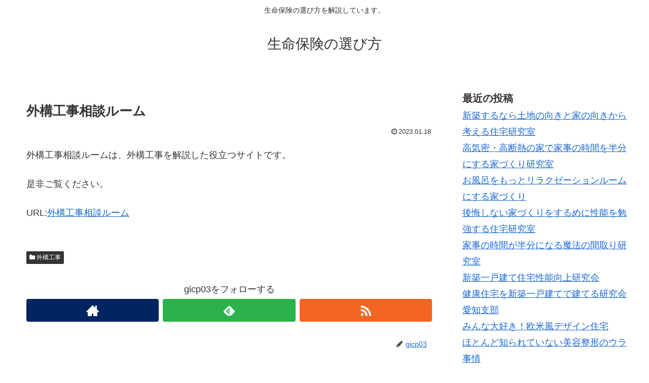

--- FILE ---
content_type: text/html; charset=UTF-8
request_url: https://chck.info/archives/1147
body_size: 12706
content:
<!doctype html>
<html lang="ja">

<head>
  
  
<meta charset="utf-8">

<meta http-equiv="X-UA-Compatible" content="IE=edge">

<meta name="HandheldFriendly" content="True">
<meta name="MobileOptimized" content="320">
<meta name="viewport" content="width=device-width, initial-scale=1"/>



<title>外構工事相談ルーム  |  生命保険の選び方</title>
<meta name='robots' content='max-image-preview:large' />
<link rel='dns-prefetch' href='//cdnjs.cloudflare.com' />
<link rel='dns-prefetch' href='//maxcdn.bootstrapcdn.com' />
<link rel="alternate" type="application/rss+xml" title="生命保険の選び方 &raquo; フィード" href="https://chck.info/feed" />
<link rel="alternate" type="application/rss+xml" title="生命保険の選び方 &raquo; コメントフィード" href="https://chck.info/comments/feed" />
<style id='wp-img-auto-sizes-contain-inline-css'>
img:is([sizes=auto i],[sizes^="auto," i]){contain-intrinsic-size:3000px 1500px}
/*# sourceURL=wp-img-auto-sizes-contain-inline-css */
</style>
<link rel='stylesheet' id='cocoon-style-css' href='https://chck.info/wp-content/themes/cocoon-master/style.css?ver=6.9&#038;fver=20190216043208' media='all' />
<style id='cocoon-style-inline-css'>
@media screen and (max-width:480px){.page-body{font-size:16px}}.main{width:860px}.sidebar{width:356px}@media screen and (max-width:1242px){ .wrap{width:auto}.main,.sidebar,.sidebar-left .main,.sidebar-left .sidebar{margin:0 .5%}.main{width:67%}.sidebar{padding:0 10px;width:30%}.entry-card-thumb{width:38%}.entry-card-content{margin-left:40%}}body::after{content:url(https://chck.info/wp-content/themes/cocoon-master/lib/analytics/access.php?post_id=1147&post_type=post);visibility:hidden;position:absolute;bottom:0;right:0;width:1px;height:1px;overflow:hidden} .toc-checkbox{display:none}.toc-content{visibility:hidden;  height:0;opacity:.2;transition:all .5s ease-out}.toc-checkbox:checked~.toc-content{ visibility:visible;padding-top:.6em;height:100%;opacity:1}.toc-title::after{content:'[開く]';margin-left:.5em;cursor:pointer;font-size:.8em}.toc-title:hover::after{text-decoration:underline}.toc-checkbox:checked+.toc-title::after{content:'[閉じる]'}#respond{display:none}.entry-content>*,.demo .entry-content p{line-height:1.8}.entry-content>*,.demo .entry-content p{margin-top:1.4em;margin-bottom:1.4em}.entry-content>.micro-top{margin-bottom:-1.54em}.entry-content>.micro-balloon{margin-bottom:-1.12em}.entry-content>.micro-bottom{margin-top:-1.54em}.entry-content>.micro-bottom.micro-balloon{margin-top:-1.12em;margin-bottom:1.4em}
/*# sourceURL=cocoon-style-inline-css */
</style>
<link rel='stylesheet' id='font-awesome-style-css' href='https://maxcdn.bootstrapcdn.com/font-awesome/4.7.0/css/font-awesome.min.css?ver=6.9' media='all' />
<link rel='stylesheet' id='icomoon-style-css' href='https://chck.info/wp-content/themes/cocoon-master/webfonts/icomoon/style.css?ver=6.9&#038;fver=20190216043208' media='all' />
<link rel='stylesheet' id='baguettebox-style-css' href='https://chck.info/wp-content/themes/cocoon-master/plugins/baguettebox/dist/baguetteBox.min.css?ver=6.9&#038;fver=20190216043208' media='all' />
<link rel='stylesheet' id='slick-theme-style-css' href='https://chck.info/wp-content/themes/cocoon-master/plugins/slick/slick-theme.css?ver=6.9&#038;fver=20190216043208' media='all' />
<link rel='stylesheet' id='cocoon-child-style-css' href='https://chck.info/wp-content/themes/cocoon-child-master/style.css?ver=6.9&#038;fver=20210601012502' media='all' />
<style id='wp-block-library-inline-css'>
:root{--wp-block-synced-color:#7a00df;--wp-block-synced-color--rgb:122,0,223;--wp-bound-block-color:var(--wp-block-synced-color);--wp-editor-canvas-background:#ddd;--wp-admin-theme-color:#007cba;--wp-admin-theme-color--rgb:0,124,186;--wp-admin-theme-color-darker-10:#006ba1;--wp-admin-theme-color-darker-10--rgb:0,107,160.5;--wp-admin-theme-color-darker-20:#005a87;--wp-admin-theme-color-darker-20--rgb:0,90,135;--wp-admin-border-width-focus:2px}@media (min-resolution:192dpi){:root{--wp-admin-border-width-focus:1.5px}}.wp-element-button{cursor:pointer}:root .has-very-light-gray-background-color{background-color:#eee}:root .has-very-dark-gray-background-color{background-color:#313131}:root .has-very-light-gray-color{color:#eee}:root .has-very-dark-gray-color{color:#313131}:root .has-vivid-green-cyan-to-vivid-cyan-blue-gradient-background{background:linear-gradient(135deg,#00d084,#0693e3)}:root .has-purple-crush-gradient-background{background:linear-gradient(135deg,#34e2e4,#4721fb 50%,#ab1dfe)}:root .has-hazy-dawn-gradient-background{background:linear-gradient(135deg,#faaca8,#dad0ec)}:root .has-subdued-olive-gradient-background{background:linear-gradient(135deg,#fafae1,#67a671)}:root .has-atomic-cream-gradient-background{background:linear-gradient(135deg,#fdd79a,#004a59)}:root .has-nightshade-gradient-background{background:linear-gradient(135deg,#330968,#31cdcf)}:root .has-midnight-gradient-background{background:linear-gradient(135deg,#020381,#2874fc)}:root{--wp--preset--font-size--normal:16px;--wp--preset--font-size--huge:42px}.has-regular-font-size{font-size:1em}.has-larger-font-size{font-size:2.625em}.has-normal-font-size{font-size:var(--wp--preset--font-size--normal)}.has-huge-font-size{font-size:var(--wp--preset--font-size--huge)}.has-text-align-center{text-align:center}.has-text-align-left{text-align:left}.has-text-align-right{text-align:right}.has-fit-text{white-space:nowrap!important}#end-resizable-editor-section{display:none}.aligncenter{clear:both}.items-justified-left{justify-content:flex-start}.items-justified-center{justify-content:center}.items-justified-right{justify-content:flex-end}.items-justified-space-between{justify-content:space-between}.screen-reader-text{border:0;clip-path:inset(50%);height:1px;margin:-1px;overflow:hidden;padding:0;position:absolute;width:1px;word-wrap:normal!important}.screen-reader-text:focus{background-color:#ddd;clip-path:none;color:#444;display:block;font-size:1em;height:auto;left:5px;line-height:normal;padding:15px 23px 14px;text-decoration:none;top:5px;width:auto;z-index:100000}html :where(.has-border-color){border-style:solid}html :where([style*=border-top-color]){border-top-style:solid}html :where([style*=border-right-color]){border-right-style:solid}html :where([style*=border-bottom-color]){border-bottom-style:solid}html :where([style*=border-left-color]){border-left-style:solid}html :where([style*=border-width]){border-style:solid}html :where([style*=border-top-width]){border-top-style:solid}html :where([style*=border-right-width]){border-right-style:solid}html :where([style*=border-bottom-width]){border-bottom-style:solid}html :where([style*=border-left-width]){border-left-style:solid}html :where(img[class*=wp-image-]){height:auto;max-width:100%}:where(figure){margin:0 0 1em}html :where(.is-position-sticky){--wp-admin--admin-bar--position-offset:var(--wp-admin--admin-bar--height,0px)}@media screen and (max-width:600px){html :where(.is-position-sticky){--wp-admin--admin-bar--position-offset:0px}}

/*# sourceURL=wp-block-library-inline-css */
</style><style id='wp-block-categories-inline-css' type='text/css'>
.wp-block-categories{box-sizing:border-box}.wp-block-categories.alignleft{margin-right:2em}.wp-block-categories.alignright{margin-left:2em}.wp-block-categories.wp-block-categories-dropdown.aligncenter{text-align:center}.wp-block-categories .wp-block-categories__label{display:block;width:100%}
/*# sourceURL=https://chck.info/wp-includes/blocks/categories/style.min.css */
</style>
<style id='wp-block-heading-inline-css' type='text/css'>
h1:where(.wp-block-heading).has-background,h2:where(.wp-block-heading).has-background,h3:where(.wp-block-heading).has-background,h4:where(.wp-block-heading).has-background,h5:where(.wp-block-heading).has-background,h6:where(.wp-block-heading).has-background{padding:1.25em 2.375em}h1.has-text-align-left[style*=writing-mode]:where([style*=vertical-lr]),h1.has-text-align-right[style*=writing-mode]:where([style*=vertical-rl]),h2.has-text-align-left[style*=writing-mode]:where([style*=vertical-lr]),h2.has-text-align-right[style*=writing-mode]:where([style*=vertical-rl]),h3.has-text-align-left[style*=writing-mode]:where([style*=vertical-lr]),h3.has-text-align-right[style*=writing-mode]:where([style*=vertical-rl]),h4.has-text-align-left[style*=writing-mode]:where([style*=vertical-lr]),h4.has-text-align-right[style*=writing-mode]:where([style*=vertical-rl]),h5.has-text-align-left[style*=writing-mode]:where([style*=vertical-lr]),h5.has-text-align-right[style*=writing-mode]:where([style*=vertical-rl]),h6.has-text-align-left[style*=writing-mode]:where([style*=vertical-lr]),h6.has-text-align-right[style*=writing-mode]:where([style*=vertical-rl]){rotate:180deg}
/*# sourceURL=https://chck.info/wp-includes/blocks/heading/style.min.css */
</style>
<style id='wp-block-latest-posts-inline-css' type='text/css'>
.wp-block-latest-posts{box-sizing:border-box}.wp-block-latest-posts.alignleft{margin-right:2em}.wp-block-latest-posts.alignright{margin-left:2em}.wp-block-latest-posts.wp-block-latest-posts__list{list-style:none}.wp-block-latest-posts.wp-block-latest-posts__list li{clear:both;overflow-wrap:break-word}.wp-block-latest-posts.is-grid{display:flex;flex-wrap:wrap}.wp-block-latest-posts.is-grid li{margin:0 1.25em 1.25em 0;width:100%}@media (min-width:600px){.wp-block-latest-posts.columns-2 li{width:calc(50% - .625em)}.wp-block-latest-posts.columns-2 li:nth-child(2n){margin-right:0}.wp-block-latest-posts.columns-3 li{width:calc(33.33333% - .83333em)}.wp-block-latest-posts.columns-3 li:nth-child(3n){margin-right:0}.wp-block-latest-posts.columns-4 li{width:calc(25% - .9375em)}.wp-block-latest-posts.columns-4 li:nth-child(4n){margin-right:0}.wp-block-latest-posts.columns-5 li{width:calc(20% - 1em)}.wp-block-latest-posts.columns-5 li:nth-child(5n){margin-right:0}.wp-block-latest-posts.columns-6 li{width:calc(16.66667% - 1.04167em)}.wp-block-latest-posts.columns-6 li:nth-child(6n){margin-right:0}}:root :where(.wp-block-latest-posts.is-grid){padding:0}:root :where(.wp-block-latest-posts.wp-block-latest-posts__list){padding-left:0}.wp-block-latest-posts__post-author,.wp-block-latest-posts__post-date{display:block;font-size:.8125em}.wp-block-latest-posts__post-excerpt,.wp-block-latest-posts__post-full-content{margin-bottom:1em;margin-top:.5em}.wp-block-latest-posts__featured-image a{display:inline-block}.wp-block-latest-posts__featured-image img{height:auto;max-width:100%;width:auto}.wp-block-latest-posts__featured-image.alignleft{float:left;margin-right:1em}.wp-block-latest-posts__featured-image.alignright{float:right;margin-left:1em}.wp-block-latest-posts__featured-image.aligncenter{margin-bottom:1em;text-align:center}
/*# sourceURL=https://chck.info/wp-includes/blocks/latest-posts/style.min.css */
</style>
<style id='wp-block-loginout-inline-css' type='text/css'>
.wp-block-loginout{box-sizing:border-box}
/*# sourceURL=https://chck.info/wp-includes/blocks/loginout/style.min.css */
</style>
<style id='wp-block-group-inline-css' type='text/css'>
.wp-block-group{box-sizing:border-box}:where(.wp-block-group.wp-block-group-is-layout-constrained){position:relative}
/*# sourceURL=https://chck.info/wp-includes/blocks/group/style.min.css */
</style>
<style id='global-styles-inline-css' type='text/css'>
:root{--wp--preset--aspect-ratio--square: 1;--wp--preset--aspect-ratio--4-3: 4/3;--wp--preset--aspect-ratio--3-4: 3/4;--wp--preset--aspect-ratio--3-2: 3/2;--wp--preset--aspect-ratio--2-3: 2/3;--wp--preset--aspect-ratio--16-9: 16/9;--wp--preset--aspect-ratio--9-16: 9/16;--wp--preset--color--black: #000000;--wp--preset--color--cyan-bluish-gray: #abb8c3;--wp--preset--color--white: #ffffff;--wp--preset--color--pale-pink: #f78da7;--wp--preset--color--vivid-red: #cf2e2e;--wp--preset--color--luminous-vivid-orange: #ff6900;--wp--preset--color--luminous-vivid-amber: #fcb900;--wp--preset--color--light-green-cyan: #7bdcb5;--wp--preset--color--vivid-green-cyan: #00d084;--wp--preset--color--pale-cyan-blue: #8ed1fc;--wp--preset--color--vivid-cyan-blue: #0693e3;--wp--preset--color--vivid-purple: #9b51e0;--wp--preset--gradient--vivid-cyan-blue-to-vivid-purple: linear-gradient(135deg,rgb(6,147,227) 0%,rgb(155,81,224) 100%);--wp--preset--gradient--light-green-cyan-to-vivid-green-cyan: linear-gradient(135deg,rgb(122,220,180) 0%,rgb(0,208,130) 100%);--wp--preset--gradient--luminous-vivid-amber-to-luminous-vivid-orange: linear-gradient(135deg,rgb(252,185,0) 0%,rgb(255,105,0) 100%);--wp--preset--gradient--luminous-vivid-orange-to-vivid-red: linear-gradient(135deg,rgb(255,105,0) 0%,rgb(207,46,46) 100%);--wp--preset--gradient--very-light-gray-to-cyan-bluish-gray: linear-gradient(135deg,rgb(238,238,238) 0%,rgb(169,184,195) 100%);--wp--preset--gradient--cool-to-warm-spectrum: linear-gradient(135deg,rgb(74,234,220) 0%,rgb(151,120,209) 20%,rgb(207,42,186) 40%,rgb(238,44,130) 60%,rgb(251,105,98) 80%,rgb(254,248,76) 100%);--wp--preset--gradient--blush-light-purple: linear-gradient(135deg,rgb(255,206,236) 0%,rgb(152,150,240) 100%);--wp--preset--gradient--blush-bordeaux: linear-gradient(135deg,rgb(254,205,165) 0%,rgb(254,45,45) 50%,rgb(107,0,62) 100%);--wp--preset--gradient--luminous-dusk: linear-gradient(135deg,rgb(255,203,112) 0%,rgb(199,81,192) 50%,rgb(65,88,208) 100%);--wp--preset--gradient--pale-ocean: linear-gradient(135deg,rgb(255,245,203) 0%,rgb(182,227,212) 50%,rgb(51,167,181) 100%);--wp--preset--gradient--electric-grass: linear-gradient(135deg,rgb(202,248,128) 0%,rgb(113,206,126) 100%);--wp--preset--gradient--midnight: linear-gradient(135deg,rgb(2,3,129) 0%,rgb(40,116,252) 100%);--wp--preset--font-size--small: 13px;--wp--preset--font-size--medium: 20px;--wp--preset--font-size--large: 36px;--wp--preset--font-size--x-large: 42px;--wp--preset--spacing--20: 0.44rem;--wp--preset--spacing--30: 0.67rem;--wp--preset--spacing--40: 1rem;--wp--preset--spacing--50: 1.5rem;--wp--preset--spacing--60: 2.25rem;--wp--preset--spacing--70: 3.38rem;--wp--preset--spacing--80: 5.06rem;--wp--preset--shadow--natural: 6px 6px 9px rgba(0, 0, 0, 0.2);--wp--preset--shadow--deep: 12px 12px 50px rgba(0, 0, 0, 0.4);--wp--preset--shadow--sharp: 6px 6px 0px rgba(0, 0, 0, 0.2);--wp--preset--shadow--outlined: 6px 6px 0px -3px rgb(255, 255, 255), 6px 6px rgb(0, 0, 0);--wp--preset--shadow--crisp: 6px 6px 0px rgb(0, 0, 0);}:where(.is-layout-flex){gap: 0.5em;}:where(.is-layout-grid){gap: 0.5em;}body .is-layout-flex{display: flex;}.is-layout-flex{flex-wrap: wrap;align-items: center;}.is-layout-flex > :is(*, div){margin: 0;}body .is-layout-grid{display: grid;}.is-layout-grid > :is(*, div){margin: 0;}:where(.wp-block-columns.is-layout-flex){gap: 2em;}:where(.wp-block-columns.is-layout-grid){gap: 2em;}:where(.wp-block-post-template.is-layout-flex){gap: 1.25em;}:where(.wp-block-post-template.is-layout-grid){gap: 1.25em;}.has-black-color{color: var(--wp--preset--color--black) !important;}.has-cyan-bluish-gray-color{color: var(--wp--preset--color--cyan-bluish-gray) !important;}.has-white-color{color: var(--wp--preset--color--white) !important;}.has-pale-pink-color{color: var(--wp--preset--color--pale-pink) !important;}.has-vivid-red-color{color: var(--wp--preset--color--vivid-red) !important;}.has-luminous-vivid-orange-color{color: var(--wp--preset--color--luminous-vivid-orange) !important;}.has-luminous-vivid-amber-color{color: var(--wp--preset--color--luminous-vivid-amber) !important;}.has-light-green-cyan-color{color: var(--wp--preset--color--light-green-cyan) !important;}.has-vivid-green-cyan-color{color: var(--wp--preset--color--vivid-green-cyan) !important;}.has-pale-cyan-blue-color{color: var(--wp--preset--color--pale-cyan-blue) !important;}.has-vivid-cyan-blue-color{color: var(--wp--preset--color--vivid-cyan-blue) !important;}.has-vivid-purple-color{color: var(--wp--preset--color--vivid-purple) !important;}.has-black-background-color{background-color: var(--wp--preset--color--black) !important;}.has-cyan-bluish-gray-background-color{background-color: var(--wp--preset--color--cyan-bluish-gray) !important;}.has-white-background-color{background-color: var(--wp--preset--color--white) !important;}.has-pale-pink-background-color{background-color: var(--wp--preset--color--pale-pink) !important;}.has-vivid-red-background-color{background-color: var(--wp--preset--color--vivid-red) !important;}.has-luminous-vivid-orange-background-color{background-color: var(--wp--preset--color--luminous-vivid-orange) !important;}.has-luminous-vivid-amber-background-color{background-color: var(--wp--preset--color--luminous-vivid-amber) !important;}.has-light-green-cyan-background-color{background-color: var(--wp--preset--color--light-green-cyan) !important;}.has-vivid-green-cyan-background-color{background-color: var(--wp--preset--color--vivid-green-cyan) !important;}.has-pale-cyan-blue-background-color{background-color: var(--wp--preset--color--pale-cyan-blue) !important;}.has-vivid-cyan-blue-background-color{background-color: var(--wp--preset--color--vivid-cyan-blue) !important;}.has-vivid-purple-background-color{background-color: var(--wp--preset--color--vivid-purple) !important;}.has-black-border-color{border-color: var(--wp--preset--color--black) !important;}.has-cyan-bluish-gray-border-color{border-color: var(--wp--preset--color--cyan-bluish-gray) !important;}.has-white-border-color{border-color: var(--wp--preset--color--white) !important;}.has-pale-pink-border-color{border-color: var(--wp--preset--color--pale-pink) !important;}.has-vivid-red-border-color{border-color: var(--wp--preset--color--vivid-red) !important;}.has-luminous-vivid-orange-border-color{border-color: var(--wp--preset--color--luminous-vivid-orange) !important;}.has-luminous-vivid-amber-border-color{border-color: var(--wp--preset--color--luminous-vivid-amber) !important;}.has-light-green-cyan-border-color{border-color: var(--wp--preset--color--light-green-cyan) !important;}.has-vivid-green-cyan-border-color{border-color: var(--wp--preset--color--vivid-green-cyan) !important;}.has-pale-cyan-blue-border-color{border-color: var(--wp--preset--color--pale-cyan-blue) !important;}.has-vivid-cyan-blue-border-color{border-color: var(--wp--preset--color--vivid-cyan-blue) !important;}.has-vivid-purple-border-color{border-color: var(--wp--preset--color--vivid-purple) !important;}.has-vivid-cyan-blue-to-vivid-purple-gradient-background{background: var(--wp--preset--gradient--vivid-cyan-blue-to-vivid-purple) !important;}.has-light-green-cyan-to-vivid-green-cyan-gradient-background{background: var(--wp--preset--gradient--light-green-cyan-to-vivid-green-cyan) !important;}.has-luminous-vivid-amber-to-luminous-vivid-orange-gradient-background{background: var(--wp--preset--gradient--luminous-vivid-amber-to-luminous-vivid-orange) !important;}.has-luminous-vivid-orange-to-vivid-red-gradient-background{background: var(--wp--preset--gradient--luminous-vivid-orange-to-vivid-red) !important;}.has-very-light-gray-to-cyan-bluish-gray-gradient-background{background: var(--wp--preset--gradient--very-light-gray-to-cyan-bluish-gray) !important;}.has-cool-to-warm-spectrum-gradient-background{background: var(--wp--preset--gradient--cool-to-warm-spectrum) !important;}.has-blush-light-purple-gradient-background{background: var(--wp--preset--gradient--blush-light-purple) !important;}.has-blush-bordeaux-gradient-background{background: var(--wp--preset--gradient--blush-bordeaux) !important;}.has-luminous-dusk-gradient-background{background: var(--wp--preset--gradient--luminous-dusk) !important;}.has-pale-ocean-gradient-background{background: var(--wp--preset--gradient--pale-ocean) !important;}.has-electric-grass-gradient-background{background: var(--wp--preset--gradient--electric-grass) !important;}.has-midnight-gradient-background{background: var(--wp--preset--gradient--midnight) !important;}.has-small-font-size{font-size: var(--wp--preset--font-size--small) !important;}.has-medium-font-size{font-size: var(--wp--preset--font-size--medium) !important;}.has-large-font-size{font-size: var(--wp--preset--font-size--large) !important;}.has-x-large-font-size{font-size: var(--wp--preset--font-size--x-large) !important;}
/*# sourceURL=global-styles-inline-css */
</style>

<style id='classic-theme-styles-inline-css'>
/*! This file is auto-generated */
.wp-block-button__link{color:#fff;background-color:#32373c;border-radius:9999px;box-shadow:none;text-decoration:none;padding:calc(.667em + 2px) calc(1.333em + 2px);font-size:1.125em}.wp-block-file__button{background:#32373c;color:#fff;text-decoration:none}
/*# sourceURL=/wp-includes/css/classic-themes.min.css */
</style>
<link rel='shortlink' href='https://chck.info/?p=1147' />
<!-- Cocoon site icon -->
<link rel="icon" href="https://chck.info/wp-content/themes/cocoon-master/images/site-icon32x32.png" sizes="32x32" />
<link rel="icon" href="https://chck.info/wp-content/themes/cocoon-master/images/site-icon192x192.png" sizes="192x192" />
<link rel="apple-touch-icon" href="https://chck.info/wp-content/themes/cocoon-master/images/site-icon180x180.png" />
<meta name="msapplication-TileImage" content="https://chck.info/wp-content/themes/cocoon-master/images/site-icon270x270.png" />
<!-- Cocoon canonical -->
<link rel="canonical" href="https://chck.info/archives/1147">
<!-- Cocoon meta description -->
<meta name="description" content="外構工事相談ルームは、外構工事を解説した役立つサイトです。是非ご覧ください。URL:外構工事相談ルーム">
<!-- Cocoon meta keywords -->
<meta name="keywords" content="外構工事">
<!-- Cocoon JSON-LD -->
<script type="application/ld+json">
{
  "@context": "https://schema.org",
  "@type": "Article",
  "mainEntityOfPage":{
    "@type":"WebPage",
    "@id":"https://chck.info/archives/1147"
  },
  "headline": "外構工事相談ルーム",
  "image": {
    "@type": "ImageObject",
    "url": "https://chck.info/wp-content/themes/cocoon-master/images/no-image-large.png",
    "width": 800,
    "height": 451
  },
  "datePublished": "2023-01-18T19:52:10+09:00",
  "dateModified": "2023-01-18T19:52:10+09:00",
  "author": {
    "@type": "Person",
    "name": "gicp03"
  },
  "publisher": {
    "@type": "Organization",
    "name": "生命保険の選び方",
    "logo": {
      "@type": "ImageObject",
      "url": "https://chck.info/wp-content/themes/cocoon-master/images/no-amp-logo.png",
      "width": 206,
      "height": 60
    }
  },
  "description": "外構工事相談ルームは、外構工事を解説した役立つサイトです。是非ご覧ください。URL:外構工事相談ルーム…"
}
</script>

<!-- OGP -->
<meta property="og:type" content="article">
<meta property="og:description" content="外構工事相談ルームは、外構工事を解説した役立つサイトです。是非ご覧ください。URL:外構工事相談ルーム">
<meta property="og:title" content="外構工事相談ルーム">
<meta property="og:url" content="https://chck.info/archives/1147">
<meta property="og:image" content="https://chck.info/wp-content/themes/cocoon-master/screenshot.jpg">
<meta property="og:site_name" content="生命保険の選び方">
<meta property="og:locale" content="ja_JP">
<meta property="article:published_time" content="2023-01-18T19:52:10+09:00" />
<meta property="article:modified_time" content="2023-01-18T19:52:10+09:00" />
<meta property="article:section" content="外構工事">
<!-- /OGP -->

<!-- Twitter Card -->
<meta name="twitter:card" content="summary">
<meta name="twitter:description" content="外構工事相談ルームは、外構工事を解説した役立つサイトです。是非ご覧ください。URL:外構工事相談ルーム">
<meta name="twitter:title" content="外構工事相談ルーム">
<meta name="twitter:url" content="https://chck.info/archives/1147">
<meta name="twitter:image" content="https://chck.info/wp-content/themes/cocoon-master/screenshot.jpg">
<meta name="twitter:domain" content="chck.info">
<!-- /Twitter Card -->




</head>

<body class="wp-singular post-template-default single single-post postid-1147 single-format-standard wp-theme-cocoon-master wp-child-theme-cocoon-child-master public-page page-body categoryid-38 ff-yu-gothic fz-18px fw-400 hlt-center-logo-wrap ect-entry-card-wrap rect-entry-card-wrap  scrollable-sidebar no-scrollable-main sidebar-right mblt-slide-in author-admin mobile-button-slide-in no-mobile-sidebar no-thumbnail no-sp-snippet" itemscope itemtype="https://schema.org/WebPage">





<div id="container" class="container cf">
  
<div id="header-container" class="header-container">
  <div class="header-container-in hlt-center-logo">
    <header id="header" class="header cf" itemscope itemtype="https://schema.org/WPHeader">

      <div id="header-in" class="header-in wrap cf" itemscope itemtype="https://schema.org/WebSite">

        
<div class="tagline" itemprop="alternativeHeadline">生命保険の選び方を解説しています。</div>

        <div class="logo logo-header logo-text"><a href="https://chck.info" class="site-name site-name-text-link" itemprop="url"><span class="site-name-text" itemprop="name about">生命保険の選び方</span></a></div>
        
      </div>

    </header>

    <!-- Navigation -->
<nav id="navi" class="navi cf" itemscope itemtype="https://schema.org/SiteNavigationElement">
  <div id="navi-in" class="navi-in wrap cf">
          </div><!-- /#navi-in -->
</nav>
<!-- /Navigation -->
  </div><!-- /.header-container-in -->
</div><!-- /.header-container -->

  
  

  
  
  
  
  
  <div id="content" class="content cf">

    <div id="content-in" class="content-in wrap">

        <main id="main" class="main" itemscope itemtype="https://schema.org/Blog">



<article id="post-1147" class="article post-1147 post type-post status-publish format-standard hentry category-38-post" itemscope="itemscope" itemprop="blogPost" itemtype="https://schema.org/BlogPosting">
  
      
      
      <header class="article-header entry-header">
        <h1 class="entry-title" itemprop="headline">
          外構工事相談ルーム        </h1>

        
        
        <div class="eye-catch-wrap display-none">
<figure class="eye-catch" itemprop="image" itemscope itemtype="https://schema.org/ImageObject">
   <img src="https://chck.info/wp-content/themes/cocoon-master/screenshot.jpg" width="880" height="660" alt="">  <meta itemprop="url" content="https://chck.info/wp-content/themes/cocoon-master/screenshot.jpg">
  <meta itemprop="width" content="880">
  <meta itemprop="height" content="660">
  <span class="cat-label cat-label-38">外構工事</span></figure>
</div>

        

        <div class="date-tags">
  <span class="post-date"><time class="entry-date date published updated" datetime="2023-01-18T19:52:10+09:00" itemprop="datePublished dateModified">2023.01.18</time></span>
  </div>


         
        
        
      </header>

      <div class="entry-content cf" itemprop="mainEntityOfPage">
      <p>外構工事相談ルームは、外構工事を解説した役立つサイトです。</p>
<p>是非ご覧ください。</p>
<p>URL:<a href="https://ex-construction.promo/" target="_blank">外構工事相談ルーム</a></p>
      </div>

      
      <footer class="article-footer entry-footer">

        
        
        
<div class="entry-categories-tags ctdt-one-row">
  <div class="entry-categories"><a class="cat-link cat-link-38" href="https://chck.info/archives/category/%e5%a4%96%e6%a7%8b%e5%b7%a5%e4%ba%8b">外構工事</a></div>
  <div class="entry-tags"></div>
</div>

        
        
        
        
        
        <!-- SNSページ -->
<div class="sns-follow bc-brand-color fbc-hide">

    <div class="sns-follow-message">gicp03をフォローする</div>
    <div class="sns-follow-buttons sns-buttons">

      <a href="https://chck.info" class="follow-button website-button website-follow-button-sq" target="_blank" title="著者サイト" rel="nofollow"><span class="icon-home-logo"></span></a>
  
  
  
  
  
  
  
  
  
  
  
  
  
      <a href="//feedly.com/i/subscription/feed/https%3A%2F%2Fchck.info%2Ffeed" class="follow-button feedly-button feedly-follow-button-sq" target="blank" title="feedlyで更新情報を購読" rel="nofollow"><span class="icon-feedly-logo"></span><span class="follow-count feedly-follow-count"></span></a>
  
      <a href="https://chck.info/feed" class="follow-button rss-button rss-follow-button-sq" target="_blank" title="RSSで更新情報をフォロー" rel="nofollow"><span class="icon-rss-logo"></span></a>
  
  </div><!-- /.sns-follow-buttons -->

</div><!-- /.sns-follow -->

        
        
        
        <div class="footer-meta">
  <div class="author-info">
    <a href="https://chck.info/archives/author/gicp03" class="author-link">
      <span class="post-author vcard author" itemprop="editor author creator copyrightHolder" itemscope itemtype="https://schema.org/Person">
        <span class="author-name fn" itemprop="name">gicp03</span>
      </span>
    </a>
  </div>
</div>

        <!-- publisher設定 -->
                <div class="publisher" itemprop="publisher" itemscope itemtype="https://schema.org/Organization">
            <div itemprop="logo" itemscope itemtype="https://schema.org/ImageObject">
              <img src="https://chck.info/wp-content/themes/cocoon-master/images/no-amp-logo.png" width="206" height="60" alt="">
              <meta itemprop="url" content="https://chck.info/wp-content/themes/cocoon-master/images/no-amp-logo.png">
              <meta itemprop="width" content="206">
              <meta itemprop="height" content="60">
            </div>
            <div itemprop="name">生命保険の選び方</div>
        </div>
      </footer>

    </article>


<div class="under-entry-content">
  <aside id="related-entries" class="related-entries rect-entry-card">
  <h2 class="related-entry-heading">
    <span class="related-entry-main-heading main-caption">
      関連記事    </span>
      </h2>
  <div class="related-list">
           <a href="https://chck.info/archives/1120" class="related-entry-card-wrap a-wrap border-element cf" title="いいエクステリアってナニ？">
<article class="related-entry-card e-card cf">

  <figure class="related-entry-card-thumb card-thumb e-card-thumb">
        <img src="https://chck.info/wp-content/themes/cocoon-master/images/no-image-160.png" alt="" class="no-image related-entry-card-no-image" width="160" height="90" />
        <span class="cat-label cat-label-38">外構工事</span>  </figure><!-- /.related-entry-thumb -->

  <div class="related-entry-card-content card-content e-card-content">
    <h3 class="related-entry-card-title card-title e-card-title">
      いいエクステリアってナニ？    </h3>
        <div class="related-entry-card-snippet card-snippet e-card-snippet">
      いいエクステリアってナニ？は、外構工事を解説した役立つサイトです。

是非ご覧ください。

URL:いいエクステリアってナニ？    </div>
        <div class="related-entry-card-meta card-meta e-card-meta">
      <div class="related-entry-card-info e-card-info">
                              </div>
    </div>

  </div><!-- /.related-entry-card-content -->



</article><!-- /.related-entry-card -->
</a><!-- /.related-entry-card-wrap -->
       <a href="https://chck.info/archives/1139" class="related-entry-card-wrap a-wrap border-element cf" title="ガーデニングのすべて">
<article class="related-entry-card e-card cf">

  <figure class="related-entry-card-thumb card-thumb e-card-thumb">
        <img src="https://chck.info/wp-content/themes/cocoon-master/images/no-image-160.png" alt="" class="no-image related-entry-card-no-image" width="160" height="90" />
        <span class="cat-label cat-label-38">外構工事</span>  </figure><!-- /.related-entry-thumb -->

  <div class="related-entry-card-content card-content e-card-content">
    <h3 class="related-entry-card-title card-title e-card-title">
      ガーデニングのすべて    </h3>
        <div class="related-entry-card-snippet card-snippet e-card-snippet">
      ガーデニングのすべては、外構工事を解説した役立つサイトです。

是非ご覧ください。

URL:ガーデニングのすべて    </div>
        <div class="related-entry-card-meta card-meta e-card-meta">
      <div class="related-entry-card-info e-card-info">
                              </div>
    </div>

  </div><!-- /.related-entry-card-content -->



</article><!-- /.related-entry-card -->
</a><!-- /.related-entry-card-wrap -->
       <a href="https://chck.info/archives/1138" class="related-entry-card-wrap a-wrap border-element cf" title="トータルで外構工事を考える">
<article class="related-entry-card e-card cf">

  <figure class="related-entry-card-thumb card-thumb e-card-thumb">
        <img src="https://chck.info/wp-content/themes/cocoon-master/images/no-image-160.png" alt="" class="no-image related-entry-card-no-image" width="160" height="90" />
        <span class="cat-label cat-label-38">外構工事</span>  </figure><!-- /.related-entry-thumb -->

  <div class="related-entry-card-content card-content e-card-content">
    <h3 class="related-entry-card-title card-title e-card-title">
      トータルで外構工事を考える    </h3>
        <div class="related-entry-card-snippet card-snippet e-card-snippet">
      トータルで外構工事を考えるは、外構工事を解説した役立つサイトです。

是非ご覧ください。

URL:トータルで外構工事を考える    </div>
        <div class="related-entry-card-meta card-meta e-card-meta">
      <div class="related-entry-card-info e-card-info">
                              </div>
    </div>

  </div><!-- /.related-entry-card-content -->



</article><!-- /.related-entry-card -->
</a><!-- /.related-entry-card-wrap -->
       <a href="https://chck.info/archives/1133" class="related-entry-card-wrap a-wrap border-element cf" title="ハッピーガーデンライフ">
<article class="related-entry-card e-card cf">

  <figure class="related-entry-card-thumb card-thumb e-card-thumb">
        <img src="https://chck.info/wp-content/themes/cocoon-master/images/no-image-160.png" alt="" class="no-image related-entry-card-no-image" width="160" height="90" />
        <span class="cat-label cat-label-38">外構工事</span>  </figure><!-- /.related-entry-thumb -->

  <div class="related-entry-card-content card-content e-card-content">
    <h3 class="related-entry-card-title card-title e-card-title">
      ハッピーガーデンライフ    </h3>
        <div class="related-entry-card-snippet card-snippet e-card-snippet">
      ハッピーガーデンライフは、外構工事を解説した役立つサイトです。

是非ご覧ください。

URL:ハッピーガーデンライフ    </div>
        <div class="related-entry-card-meta card-meta e-card-meta">
      <div class="related-entry-card-info e-card-info">
                              </div>
    </div>

  </div><!-- /.related-entry-card-content -->



</article><!-- /.related-entry-card -->
</a><!-- /.related-entry-card-wrap -->
       <a href="https://chck.info/archives/1146" class="related-entry-card-wrap a-wrap border-element cf" title="外構デザイン研究室">
<article class="related-entry-card e-card cf">

  <figure class="related-entry-card-thumb card-thumb e-card-thumb">
        <img src="https://chck.info/wp-content/themes/cocoon-master/images/no-image-160.png" alt="" class="no-image related-entry-card-no-image" width="160" height="90" />
        <span class="cat-label cat-label-38">外構工事</span>  </figure><!-- /.related-entry-thumb -->

  <div class="related-entry-card-content card-content e-card-content">
    <h3 class="related-entry-card-title card-title e-card-title">
      外構デザイン研究室    </h3>
        <div class="related-entry-card-snippet card-snippet e-card-snippet">
      外構デザイン研究室は、外構工事を解説した役立つサイトです。

是非ご覧ください。

URL:外構デザイン研究室    </div>
        <div class="related-entry-card-meta card-meta e-card-meta">
      <div class="related-entry-card-info e-card-info">
                              </div>
    </div>

  </div><!-- /.related-entry-card-content -->



</article><!-- /.related-entry-card -->
</a><!-- /.related-entry-card-wrap -->
       <a href="https://chck.info/archives/1124" class="related-entry-card-wrap a-wrap border-element cf" title="絶対失敗しないガーデニング法">
<article class="related-entry-card e-card cf">

  <figure class="related-entry-card-thumb card-thumb e-card-thumb">
        <img src="https://chck.info/wp-content/themes/cocoon-master/images/no-image-160.png" alt="" class="no-image related-entry-card-no-image" width="160" height="90" />
        <span class="cat-label cat-label-38">外構工事</span>  </figure><!-- /.related-entry-thumb -->

  <div class="related-entry-card-content card-content e-card-content">
    <h3 class="related-entry-card-title card-title e-card-title">
      絶対失敗しないガーデニング法    </h3>
        <div class="related-entry-card-snippet card-snippet e-card-snippet">
      絶対失敗しないガーデニング法は、外構工事を解説した役立つサイトです。

是非ご覧ください。

URL:絶対失敗しないガーデニング法    </div>
        <div class="related-entry-card-meta card-meta e-card-meta">
      <div class="related-entry-card-info e-card-info">
                              </div>
    </div>

  </div><!-- /.related-entry-card-content -->



</article><!-- /.related-entry-card -->
</a><!-- /.related-entry-card-wrap -->
  
    </div>
</aside>

  
  
  <div id="pager-post-navi" class="pager-post-navi post-navi-default cf">
<a href="https://chck.info/archives/89" title="学生の就職応援隊" class="prev-post a-wrap border-element cf">
        <figure class="prev-post-thumb card-thumb"><img src="https://chck.info/wp-content/themes/cocoon-master/images/no-image-160.png" alt="" class="no-image post-navi-no-image" srcset="https://chck.info/wp-content/themes/cocoon-master/images/no-image-160.png 120w" width="120" height="68" sizes="(max-width: 120px) 120vw, 68px" /></figure>
        <div class="prev-post-title">学生の就職応援隊</div></a><a href="https://chck.info/archives/1057" title="美容専門学校の（実際の）学費ランキング" class="next-post a-wrap cf">
        <figure class="next-post-thumb card-thumb">
        <img src="https://chck.info/wp-content/themes/cocoon-master/images/no-image-160.png" alt="" class="no-image post-navi-no-image" srcset="https://chck.info/wp-content/themes/cocoon-master/images/no-image-160.png 120w" width="120" height="68" sizes="(max-width: 120px) 120vw, 68px" /></figure>
<div class="next-post-title">美容専門学校の（実際の）学費ランキング</div></a></div><!-- /.pager-post-navi -->

  

  
</div>

<div id="breadcrumb" class="breadcrumb breadcrumb-category sbp-main-bottom" itemscope itemtype="https://schema.org/BreadcrumbList"><div class="breadcrumb-home" itemscope itemtype="https://schema.org/ListItem" itemprop="itemListElement"><span class="fa fa-home fa-fw"></span><a href="https://chck.info" itemprop="item"><span itemprop="name">ホーム</span></a><meta itemprop="position" content="1" /><span class="sp"><span class="fa fa-angle-right"></span></span></div><div class="breadcrumb-item" itemscope itemtype="https://schema.org/ListItem" itemprop="itemListElement"><span class="fa fa-folder fa-fw"></span><a href="https://chck.info/archives/category/%e5%a4%96%e6%a7%8b%e5%b7%a5%e4%ba%8b" itemprop="item"><span itemprop="name">外構工事</span></a><meta itemprop="position" content="2" /></div></div><!-- /#breadcrumb -->

          </main>

        <div id="sidebar" class="sidebar nwa cf" role="complementary">

  
	<aside id="block-3" class="widget widget-sidebar widget-sidebar-standard widget_block">
<div class="wp-block-group"><div class="wp-block-group__inner-container is-layout-flow wp-block-group-is-layout-flow">
<h2 class="wp-block-heading">最近の投稿</h2>


<ul class="wp-block-latest-posts__list wp-block-latest-posts"><li><a class="wp-block-latest-posts__post-title" href="https://chck.info/archives/1231">新築するなら土地の向きと家の向きから考える住宅研究室</a></li>
<li><a class="wp-block-latest-posts__post-title" href="https://chck.info/archives/1228">高気密・高断熱の家で家事の時間を半分にする家づくり研究室</a></li>
<li><a class="wp-block-latest-posts__post-title" href="https://chck.info/archives/1226">お風呂をもっとリラクゼーションルームにする家づくり</a></li>
<li><a class="wp-block-latest-posts__post-title" href="https://chck.info/archives/1222">後悔しない家づくりをするめに性能を勉強する住宅研究室</a></li>
<li><a class="wp-block-latest-posts__post-title" href="https://chck.info/archives/1220">家事の時間が半分になる魔法の間取り研究室</a></li>
<li><a class="wp-block-latest-posts__post-title" href="https://chck.info/archives/1218">新築一戸建て住宅性能向上研究会</a></li>
<li><a class="wp-block-latest-posts__post-title" href="https://chck.info/archives/1216">健康住宅を新築一戸建てで建てる研究会愛知支部</a></li>
<li><a class="wp-block-latest-posts__post-title" href="https://chck.info/archives/352">みんな大好き！欧米風デザイン住宅</a></li>
<li><a class="wp-block-latest-posts__post-title" href="https://chck.info/archives/804">ほとんど知られていない美容整形のウラ事情</a></li>
<li><a class="wp-block-latest-posts__post-title" href="https://chck.info/archives/297">マイホームは新築一戸建てにこだわる理由</a></li>
<li><a class="wp-block-latest-posts__post-title" href="https://chck.info/archives/1132">プロの工事教えます</a></li>
<li><a class="wp-block-latest-posts__post-title" href="https://chck.info/archives/124">経営者のための経営1ポイント塾</a></li>
<li><a class="wp-block-latest-posts__post-title" href="https://chck.info/archives/6">エステサロンの玉手箱</a></li>
<li><a class="wp-block-latest-posts__post-title" href="https://chck.info/archives/629">車用品おすすめサイト</a></li>
<li><a class="wp-block-latest-posts__post-title" href="https://chck.info/archives/682">風呂上がりのアレを変えて抜け毛が半分に</a></li>
<li><a class="wp-block-latest-posts__post-title" href="https://chck.info/archives/659">安くてこだわりの葬儀</a></li>
<li><a class="wp-block-latest-posts__post-title" href="https://chck.info/archives/863">これだけは抑えとくべき離婚の進め方</a></li>
<li><a class="wp-block-latest-posts__post-title" href="https://chck.info/archives/256">抑えておきたい注文住宅の基本</a></li>
<li><a class="wp-block-latest-posts__post-title" href="https://chck.info/archives/609">今話題の癌情報&#038;薬の活用術</a></li>
<li><a class="wp-block-latest-posts__post-title" href="https://chck.info/archives/559">病気の緊急サインを見逃していませんか？</a></li>
<li><a class="wp-block-latest-posts__post-title" href="https://chck.info/archives/813">誰も知らない痩身クリニックの真実</a></li>
<li><a class="wp-block-latest-posts__post-title" href="https://chck.info/archives/129">住宅のリフォーム情報やお得情報</a></li>
<li><a class="wp-block-latest-posts__post-title" href="https://chck.info/archives/399">家と上手に付き合うために知っておきたい10の事</a></li>
<li><a class="wp-block-latest-posts__post-title" href="https://chck.info/archives/493">水素水とともに生きる日々</a></li>
<li><a class="wp-block-latest-posts__post-title" href="https://chck.info/archives/452">社会人のためのお肌講座</a></li>
<li><a class="wp-block-latest-posts__post-title" href="https://chck.info/archives/234">憧れの薪ストーブのある暮らしを注文住宅で</a></li>
<li><a class="wp-block-latest-posts__post-title" href="https://chck.info/archives/1066">美容専門学校は知名度で選んじゃダメ？</a></li>
<li><a class="wp-block-latest-posts__post-title" href="https://chck.info/archives/103">カラーセラピーでメンタルケア</a></li>
<li><a class="wp-block-latest-posts__post-title" href="https://chck.info/archives/633">債務整理で失敗しない</a></li>
<li><a class="wp-block-latest-posts__post-title" href="https://chck.info/archives/897">留学で分かるアメリカの凄さと弱さ</a></li>
</ul></div></div>
</aside><aside id="block-8" class="widget widget-sidebar widget-sidebar-standard widget_block">
<h2 class="wp-block-heading">カテゴリー</h2>
</aside><aside id="block-9" class="widget widget-sidebar widget-sidebar-standard widget_block widget_categories"><ul class="wp-block-categories-list wp-block-categories">	<li class="cat-item cat-item-24"><a href="https://chck.info/archives/category/aga">AGA</a>
</li>
	<li class="cat-item cat-item-13"><a href="https://chck.info/archives/category/%e3%82%a4%e3%83%99%e3%83%b3%e3%83%88">イベント</a>
</li>
	<li class="cat-item cat-item-2"><a href="https://chck.info/archives/category/%e3%82%a8%e3%82%b9%e3%83%86">エステ</a>
</li>
	<li class="cat-item cat-item-4"><a href="https://chck.info/archives/category/%e3%82%ab%e3%82%a6%e3%83%b3%e3%82%bb%e3%83%aa%e3%83%b3%e3%82%b0">カウンセリング</a>
</li>
	<li class="cat-item cat-item-7"><a href="https://chck.info/archives/category/%e3%82%ab%e3%83%a9%e3%83%bc%e3%82%bb%e3%83%a9%e3%83%94%e3%83%bc">カラーセラピー</a>
</li>
	<li class="cat-item cat-item-3"><a href="https://chck.info/archives/category/%e3%82%af%e3%83%ac%e3%82%b8%e3%83%83%e3%83%88">クレジット</a>
</li>
	<li class="cat-item cat-item-31"><a href="https://chck.info/archives/category/%e3%82%b7%e3%82%a7%e3%82%a2%e3%82%aa%e3%83%95%e3%82%a3%e3%82%b9">シェアオフィス</a>
</li>
	<li class="cat-item cat-item-33"><a href="https://chck.info/archives/category/%e3%82%b8%e3%83%a5%e3%82%a8%e3%83%aa%e3%83%bc">ジュエリー</a>
</li>
	<li class="cat-item cat-item-34"><a href="https://chck.info/archives/category/%e3%82%b9%e3%83%88%e3%83%a9%e3%83%83%e3%83%97">ストラップ</a>
</li>
	<li class="cat-item cat-item-14"><a href="https://chck.info/archives/category/%e3%83%93%e3%83%83%e3%82%b0%e3%83%87%e3%83%bc%e3%82%bf">ビッグデータ</a>
</li>
	<li class="cat-item cat-item-36"><a href="https://chck.info/archives/category/%e3%83%95%e3%82%a1%e3%83%83%e3%82%b7%e3%83%a7%e3%83%b3">ファッション</a>
</li>
	<li class="cat-item cat-item-20"><a href="https://chck.info/archives/category/%e3%83%95%e3%82%b3%e3%82%a4%e3%83%80%e3%83%b3">フコイダン</a>
</li>
	<li class="cat-item cat-item-12"><a href="https://chck.info/archives/category/%e3%83%9a%e3%83%83%e3%83%88">ペット</a>
</li>
	<li class="cat-item cat-item-26"><a href="https://chck.info/archives/category/%e3%83%9e%e3%83%bc%e3%82%b1%e3%83%86%e3%82%a3%e3%83%b3%e3%82%b0">マーケティング</a>
</li>
	<li class="cat-item cat-item-10"><a href="https://chck.info/archives/category/%e3%83%a1%e3%83%83%e3%82%ad">メッキ</a>
</li>
	<li class="cat-item cat-item-9"><a href="https://chck.info/archives/category/%e4%bd%8f%e5%ae%85">住宅</a>
</li>
	<li class="cat-item cat-item-22"><a href="https://chck.info/archives/category/%e5%82%b5%e5%8b%99">債務</a>
</li>
	<li class="cat-item cat-item-37"><a href="https://chck.info/archives/category/%e5%86%99%e7%9c%9f%e9%a4%a8">写真館</a>
</li>
	<li class="cat-item cat-item-38"><a href="https://chck.info/archives/category/%e5%a4%96%e6%a7%8b%e5%b7%a5%e4%ba%8b">外構工事</a>
</li>
	<li class="cat-item cat-item-32"><a href="https://chck.info/archives/category/%e5%ad%90%e8%82%b2%e3%81%a6">子育て</a>
</li>
	<li class="cat-item cat-item-17"><a href="https://chck.info/archives/category/%e5%b7%a5%e5%8b%99%e5%ba%97">工務店</a>
</li>
	<li class="cat-item cat-item-6"><a href="https://chck.info/archives/category/%e6%9c%ac%e6%a3%9a">本棚</a>
</li>
	<li class="cat-item cat-item-25"><a href="https://chck.info/archives/category/%e6%ad%af">歯</a>
</li>
	<li class="cat-item cat-item-16"><a href="https://chck.info/archives/category/%e6%b0%b4%e7%b4%a0">水素</a>
</li>
	<li class="cat-item cat-item-18"><a href="https://chck.info/archives/category/%e7%89%87%e4%bb%98%e3%81%91">片付け</a>
</li>
	<li class="cat-item cat-item-11"><a href="https://chck.info/archives/category/%e7%94%b7%e6%80%a7%e3%82%a8%e3%82%b9%e3%83%86">男性エステ</a>
</li>
	<li class="cat-item cat-item-29"><a href="https://chck.info/archives/category/%e7%95%99%e5%ad%a6">留学</a>
</li>
	<li class="cat-item cat-item-19"><a href="https://chck.info/archives/category/%e7%97%85%e6%b0%97%e3%83%bb%e5%81%a5%e5%ba%b7%e3%83%bb%e7%97%85%e9%99%a2">病気・健康・病院</a>
</li>
	<li class="cat-item cat-item-27"><a href="https://chck.info/archives/category/%e7%a4%be%e9%95%b7">社長</a>
</li>
	<li class="cat-item cat-item-8"><a href="https://chck.info/archives/category/%e7%b5%8c%e5%96%b6">経営</a>
</li>
	<li class="cat-item cat-item-30"><a href="https://chck.info/archives/category/%e7%b5%90%e5%a9%9a%e6%8c%87%e8%bc%aa">結婚指輪</a>
</li>
	<li class="cat-item cat-item-15"><a href="https://chck.info/archives/category/%e7%be%8e%e5%ae%b9">美容</a>
</li>
	<li class="cat-item cat-item-5"><a href="https://chck.info/archives/category/%e8%8b%b1%e8%aa%9e">英語</a>
</li>
	<li class="cat-item cat-item-23"><a href="https://chck.info/archives/category/%e8%91%ac%e5%84%80">葬儀</a>
</li>
	<li class="cat-item cat-item-21"><a href="https://chck.info/archives/category/%e8%bb%8a">車</a>
</li>
	<li class="cat-item cat-item-35"><a href="https://chck.info/archives/category/%e9%81%ba%e8%a8%80%e7%9b%b8%e7%b6%9a">遺言相続</a>
</li>
	<li class="cat-item cat-item-28"><a href="https://chck.info/archives/category/%e9%9b%a2%e5%a9%9a">離婚</a>
</li>
</ul></aside><aside id="block-10" class="widget widget-sidebar widget-sidebar-standard widget_block"><div class="logged-out wp-block-loginout"><a href="https://chck.info/wp-login.php?redirect_to=https%3A%2F%2Fchck.info%2Farchives%2F1147">ログイン</a></div></aside>
  
    <div id="sidebar-scroll" class="sidebar-scroll">
    <aside id="block-6" class="widget widget-sidebar widget-sidebar-scroll widget_block">
<div class="wp-block-group"><div class="wp-block-group__inner-container is-layout-flow wp-block-group-is-layout-flow"></div></div>
</aside>  </div>
  
</div>

      </div>

    </div>

    
    
    
    <footer id="footer" class="footer footer-container nwa" itemscope itemtype="https://schema.org/WPFooter">

      <div id="footer-in" class="footer-in wrap cf">

                  <div class="footer-widgets cf">
             <div class="footer-left">
                                       </div>
             <div class="footer-center">
             <aside id="block-13" class="widget widget-footer-center widget_block"><p>PR｜<a rel="noreferrer noopener" href="https://serach.info/" target="_blank">工務店向け集客ノウハウ</a>｜<a rel="noreferrer noopener" href="https://youcheck.info/" target="_blank">生命保険の口コミ.COM</a>｜<a rel="noreferrer noopener" href="https://chck.info/" target="_blank">生命保険の選び方</a>｜<a rel="noreferrer noopener" href="https://esarch.info/" target="_blank">クレジットカードの即日発行じゃけん</a>｜<a rel="noreferrer noopener" href="https://searchafter.info/" target="_blank">お家の見直ししま専科</a>｜<a rel="noreferrer noopener" href="https://checkfile.info/" target="_blank">健康マニアによる無病ライフ</a>｜<a rel="noreferrer noopener" href="https://seacrh.info/" target="_blank">女性向けエステ.com</a>｜<a rel="noreferrer noopener" href="https://saerch.info/" target="_blank">マッサージのリアル口コミ.com</a>｜<a rel="noreferrer noopener" href="https://jikahatsuden.info/" target="_blank">住宅リフォーム相互リンク集</a>｜<a rel="noreferrer noopener" href="https://cehck.info/" target="_blank">英語上達の秘訣</a>｜<a rel="noreferrer noopener" href="https://checkphoto.info/" target="_blank">英語上達の秘訣</a>｜<a rel="noreferrer noopener" href="https://nayamisc.net" target="_blank">ダイエットチャレンジ</a>｜<a rel="noreferrer noopener" href="https://isoneeds.xyz" target="_blank">AGAでお悩み解決</a>｜<a rel="noreferrer noopener" href="https://isobasic.xyz" target="_blank">エステサロンを上手に利用する情報サイト</a>｜<a rel="noreferrer noopener" href="https://roumuiso.xyz" target="_blank">健康に役立つ口コミ情報</a>｜<a rel="noreferrer noopener" href="https://nayamiaga.com/" target="_blank">AGAお悩み相談.com</a>｜<a rel="noreferrer noopener" href="https://usugekenkyu.biz/" target="_blank">女性のための薄毛治療研究会</a>｜<a rel="noreferrer noopener" href="https://karadaiikoto.net/" target="_blank">美容と健康女性ランキング</a>｜<a rel="noreferrer noopener" href="https://keieitie.net/" target="_blank">会社経営に必要な知恵袋</a>｜<a rel="noreferrer noopener" href="https://juutakuyogo.com/" target="_blank">注文住宅のための用語集</a>｜<a rel="noreferrer noopener" href="https://gomiqa.net/" target="_blank">ゴミ屋敷解消Q&amp;A</a>｜<a rel="noreferrer noopener" href="https://nayamiallkaiketu.net/" target="_blank">カウンセリングのお悩み解決サイト</a>｜<a rel="noreferrer noopener" href="https://kodatemae.com/" data-type="URL" data-id="https://kodatemae.com/" target="_blank">新築一戸建てを建てる時に読むサイト</a>｜<a rel="noreferrer noopener" href="https://marketkenkyu.net/" target="_blank">マーケティング経営研究.net</a>｜<a rel="noreferrer noopener" href="https://eigonobenkyo.com/" data-type="URL" data-id="https://eigonobenkyo.com/" target="_blank">英会話ノウハウ勉強会</a></p></aside>             </div>
             <div class="footer-right">
                                       </div>
          </div>
        
        
        
<div class="footer-bottom fdt-logo fnm-text-width cf">
  <div class="footer-bottom-logo">
    <div class="logo logo-footer logo-text"><a href="https://chck.info" class="site-name site-name-text-link" itemprop="url"><span class="site-name-text" itemprop="name about">生命保険の選び方</span></a></div>  </div>

  <div class="footer-bottom-content">
     <nav id="navi-footer" class="navi-footer">
  <div id="navi-footer-in" class="navi-footer-in">
      </div>
</nav>

    <div class="source-org copyright">© 2020 生命保険の選び方.</div>
  </div>

</div>

      </div>

    </footer>

  </div>

  <div id="go-to-top" class="go-to-top">
      <a class="go-to-top-button go-to-top-common go-to-top-hide go-to-top-button-icon-font"><span class="fa fa-angle-double-up"></span></a>
  </div>

  
  
<div class="mobile-menu-buttons">
  

  <!-- ホームボタン -->
  <div class="home-menu-button menu-button">
    <a href="https://chck.info" class="menu-button-in">
      <div class="home-menu-icon menu-icon"></div>
      <div class="home-menu-caption menu-caption">ホーム</div>
    </a>
  </div>

  <!-- 検索ボタン -->
      <!-- 検索ボタン -->
    <div class="search-menu-button menu-button">
      <input id="search-menu-input" type="checkbox" class="display-none">
      <label id="search-menu-open" class="menu-open menu-button-in" for="search-menu-input">
        <span class="search-menu-icon menu-icon"></span>
        <span class="search-menu-caption menu-caption">検索</span>
      </label>
      <label class="display-none" id="search-menu-close" for="search-menu-input"></label>
      <div id="search-menu-content" class="search-menu-content">
        <form class="search-box input-box" method="get" action="https://chck.info/">
  <input type="text" placeholder="サイト内を検索" name="s" class="search-edit" aria-label="input">
  <button type="submit" class="search-submit" role="button" aria-label="button"></button>
</form>
      </div>
    </div>
  

    <!-- トップボタン -->
  <div class="top-menu-button menu-button">
    <a class="go-to-top-common top-menu-a menu-button-in">
      <div class="top-menu-icon menu-icon"></div>
      <div class="top-menu-caption menu-caption">トップ</div>
    </a>
  </div>

    <!-- サイドバーボタン -->
    <div class="sidebar-menu-button menu-button">
      <input id="sidebar-menu-input" type="checkbox" class="display-none">
      <label id="sidebar-menu-open" class="menu-open menu-button-in" for="sidebar-menu-input">
        <span class="sidebar-menu-icon menu-icon"></span>
        <span class="sidebar-menu-caption menu-caption">サイドバー</span>
      </label>
      <label class="display-none" id="sidebar-menu-close" for="sidebar-menu-input"></label>
      <div id="sidebar-menu-content" class="sidebar-menu-content menu-content">
        <label class="sidebar-menu-close-button menu-close-button" for="sidebar-menu-input"></label>
        <div id="slide-in-sidebar" class="sidebar nwa cf" role="complementary">

  
	<aside id="slide-in-block-3" class="widget widget-sidebar widget-sidebar-standard widget_block">
<div class="wp-block-group"><div class="wp-block-group__inner-container is-layout-flow wp-block-group-is-layout-flow">
<h2 class="wp-block-heading">最近の投稿</h2>


<ul class="wp-block-latest-posts__list wp-block-latest-posts"><li><a class="wp-block-latest-posts__post-title" href="https://chck.info/archives/1231">新築するなら土地の向きと家の向きから考える住宅研究室</a></li>
<li><a class="wp-block-latest-posts__post-title" href="https://chck.info/archives/1228">高気密・高断熱の家で家事の時間を半分にする家づくり研究室</a></li>
<li><a class="wp-block-latest-posts__post-title" href="https://chck.info/archives/1226">お風呂をもっとリラクゼーションルームにする家づくり</a></li>
<li><a class="wp-block-latest-posts__post-title" href="https://chck.info/archives/1222">後悔しない家づくりをするめに性能を勉強する住宅研究室</a></li>
<li><a class="wp-block-latest-posts__post-title" href="https://chck.info/archives/1220">家事の時間が半分になる魔法の間取り研究室</a></li>
<li><a class="wp-block-latest-posts__post-title" href="https://chck.info/archives/1218">新築一戸建て住宅性能向上研究会</a></li>
<li><a class="wp-block-latest-posts__post-title" href="https://chck.info/archives/1216">健康住宅を新築一戸建てで建てる研究会愛知支部</a></li>
<li><a class="wp-block-latest-posts__post-title" href="https://chck.info/archives/352">みんな大好き！欧米風デザイン住宅</a></li>
<li><a class="wp-block-latest-posts__post-title" href="https://chck.info/archives/804">ほとんど知られていない美容整形のウラ事情</a></li>
<li><a class="wp-block-latest-posts__post-title" href="https://chck.info/archives/297">マイホームは新築一戸建てにこだわる理由</a></li>
<li><a class="wp-block-latest-posts__post-title" href="https://chck.info/archives/1132">プロの工事教えます</a></li>
<li><a class="wp-block-latest-posts__post-title" href="https://chck.info/archives/124">経営者のための経営1ポイント塾</a></li>
<li><a class="wp-block-latest-posts__post-title" href="https://chck.info/archives/6">エステサロンの玉手箱</a></li>
<li><a class="wp-block-latest-posts__post-title" href="https://chck.info/archives/629">車用品おすすめサイト</a></li>
<li><a class="wp-block-latest-posts__post-title" href="https://chck.info/archives/682">風呂上がりのアレを変えて抜け毛が半分に</a></li>
<li><a class="wp-block-latest-posts__post-title" href="https://chck.info/archives/659">安くてこだわりの葬儀</a></li>
<li><a class="wp-block-latest-posts__post-title" href="https://chck.info/archives/863">これだけは抑えとくべき離婚の進め方</a></li>
<li><a class="wp-block-latest-posts__post-title" href="https://chck.info/archives/256">抑えておきたい注文住宅の基本</a></li>
<li><a class="wp-block-latest-posts__post-title" href="https://chck.info/archives/609">今話題の癌情報&#038;薬の活用術</a></li>
<li><a class="wp-block-latest-posts__post-title" href="https://chck.info/archives/559">病気の緊急サインを見逃していませんか？</a></li>
<li><a class="wp-block-latest-posts__post-title" href="https://chck.info/archives/813">誰も知らない痩身クリニックの真実</a></li>
<li><a class="wp-block-latest-posts__post-title" href="https://chck.info/archives/129">住宅のリフォーム情報やお得情報</a></li>
<li><a class="wp-block-latest-posts__post-title" href="https://chck.info/archives/399">家と上手に付き合うために知っておきたい10の事</a></li>
<li><a class="wp-block-latest-posts__post-title" href="https://chck.info/archives/493">水素水とともに生きる日々</a></li>
<li><a class="wp-block-latest-posts__post-title" href="https://chck.info/archives/452">社会人のためのお肌講座</a></li>
<li><a class="wp-block-latest-posts__post-title" href="https://chck.info/archives/234">憧れの薪ストーブのある暮らしを注文住宅で</a></li>
<li><a class="wp-block-latest-posts__post-title" href="https://chck.info/archives/1066">美容専門学校は知名度で選んじゃダメ？</a></li>
<li><a class="wp-block-latest-posts__post-title" href="https://chck.info/archives/103">カラーセラピーでメンタルケア</a></li>
<li><a class="wp-block-latest-posts__post-title" href="https://chck.info/archives/633">債務整理で失敗しない</a></li>
<li><a class="wp-block-latest-posts__post-title" href="https://chck.info/archives/897">留学で分かるアメリカの凄さと弱さ</a></li>
</ul></div></div>
</aside><aside id="slide-in-block-8" class="widget widget-sidebar widget-sidebar-standard widget_block">
<h2 class="wp-block-heading">カテゴリー</h2>
</aside><aside id="slide-in-block-9" class="widget widget-sidebar widget-sidebar-standard widget_block widget_categories"><ul class="wp-block-categories-list wp-block-categories">	<li class="cat-item cat-item-24"><a href="https://chck.info/archives/category/aga">AGA</a>
</li>
	<li class="cat-item cat-item-13"><a href="https://chck.info/archives/category/%e3%82%a4%e3%83%99%e3%83%b3%e3%83%88">イベント</a>
</li>
	<li class="cat-item cat-item-2"><a href="https://chck.info/archives/category/%e3%82%a8%e3%82%b9%e3%83%86">エステ</a>
</li>
	<li class="cat-item cat-item-4"><a href="https://chck.info/archives/category/%e3%82%ab%e3%82%a6%e3%83%b3%e3%82%bb%e3%83%aa%e3%83%b3%e3%82%b0">カウンセリング</a>
</li>
	<li class="cat-item cat-item-7"><a href="https://chck.info/archives/category/%e3%82%ab%e3%83%a9%e3%83%bc%e3%82%bb%e3%83%a9%e3%83%94%e3%83%bc">カラーセラピー</a>
</li>
	<li class="cat-item cat-item-3"><a href="https://chck.info/archives/category/%e3%82%af%e3%83%ac%e3%82%b8%e3%83%83%e3%83%88">クレジット</a>
</li>
	<li class="cat-item cat-item-31"><a href="https://chck.info/archives/category/%e3%82%b7%e3%82%a7%e3%82%a2%e3%82%aa%e3%83%95%e3%82%a3%e3%82%b9">シェアオフィス</a>
</li>
	<li class="cat-item cat-item-33"><a href="https://chck.info/archives/category/%e3%82%b8%e3%83%a5%e3%82%a8%e3%83%aa%e3%83%bc">ジュエリー</a>
</li>
	<li class="cat-item cat-item-34"><a href="https://chck.info/archives/category/%e3%82%b9%e3%83%88%e3%83%a9%e3%83%83%e3%83%97">ストラップ</a>
</li>
	<li class="cat-item cat-item-14"><a href="https://chck.info/archives/category/%e3%83%93%e3%83%83%e3%82%b0%e3%83%87%e3%83%bc%e3%82%bf">ビッグデータ</a>
</li>
	<li class="cat-item cat-item-36"><a href="https://chck.info/archives/category/%e3%83%95%e3%82%a1%e3%83%83%e3%82%b7%e3%83%a7%e3%83%b3">ファッション</a>
</li>
	<li class="cat-item cat-item-20"><a href="https://chck.info/archives/category/%e3%83%95%e3%82%b3%e3%82%a4%e3%83%80%e3%83%b3">フコイダン</a>
</li>
	<li class="cat-item cat-item-12"><a href="https://chck.info/archives/category/%e3%83%9a%e3%83%83%e3%83%88">ペット</a>
</li>
	<li class="cat-item cat-item-26"><a href="https://chck.info/archives/category/%e3%83%9e%e3%83%bc%e3%82%b1%e3%83%86%e3%82%a3%e3%83%b3%e3%82%b0">マーケティング</a>
</li>
	<li class="cat-item cat-item-10"><a href="https://chck.info/archives/category/%e3%83%a1%e3%83%83%e3%82%ad">メッキ</a>
</li>
	<li class="cat-item cat-item-9"><a href="https://chck.info/archives/category/%e4%bd%8f%e5%ae%85">住宅</a>
</li>
	<li class="cat-item cat-item-22"><a href="https://chck.info/archives/category/%e5%82%b5%e5%8b%99">債務</a>
</li>
	<li class="cat-item cat-item-37"><a href="https://chck.info/archives/category/%e5%86%99%e7%9c%9f%e9%a4%a8">写真館</a>
</li>
	<li class="cat-item cat-item-38"><a href="https://chck.info/archives/category/%e5%a4%96%e6%a7%8b%e5%b7%a5%e4%ba%8b">外構工事</a>
</li>
	<li class="cat-item cat-item-32"><a href="https://chck.info/archives/category/%e5%ad%90%e8%82%b2%e3%81%a6">子育て</a>
</li>
	<li class="cat-item cat-item-17"><a href="https://chck.info/archives/category/%e5%b7%a5%e5%8b%99%e5%ba%97">工務店</a>
</li>
	<li class="cat-item cat-item-6"><a href="https://chck.info/archives/category/%e6%9c%ac%e6%a3%9a">本棚</a>
</li>
	<li class="cat-item cat-item-25"><a href="https://chck.info/archives/category/%e6%ad%af">歯</a>
</li>
	<li class="cat-item cat-item-16"><a href="https://chck.info/archives/category/%e6%b0%b4%e7%b4%a0">水素</a>
</li>
	<li class="cat-item cat-item-18"><a href="https://chck.info/archives/category/%e7%89%87%e4%bb%98%e3%81%91">片付け</a>
</li>
	<li class="cat-item cat-item-11"><a href="https://chck.info/archives/category/%e7%94%b7%e6%80%a7%e3%82%a8%e3%82%b9%e3%83%86">男性エステ</a>
</li>
	<li class="cat-item cat-item-29"><a href="https://chck.info/archives/category/%e7%95%99%e5%ad%a6">留学</a>
</li>
	<li class="cat-item cat-item-19"><a href="https://chck.info/archives/category/%e7%97%85%e6%b0%97%e3%83%bb%e5%81%a5%e5%ba%b7%e3%83%bb%e7%97%85%e9%99%a2">病気・健康・病院</a>
</li>
	<li class="cat-item cat-item-27"><a href="https://chck.info/archives/category/%e7%a4%be%e9%95%b7">社長</a>
</li>
	<li class="cat-item cat-item-8"><a href="https://chck.info/archives/category/%e7%b5%8c%e5%96%b6">経営</a>
</li>
	<li class="cat-item cat-item-30"><a href="https://chck.info/archives/category/%e7%b5%90%e5%a9%9a%e6%8c%87%e8%bc%aa">結婚指輪</a>
</li>
	<li class="cat-item cat-item-15"><a href="https://chck.info/archives/category/%e7%be%8e%e5%ae%b9">美容</a>
</li>
	<li class="cat-item cat-item-5"><a href="https://chck.info/archives/category/%e8%8b%b1%e8%aa%9e">英語</a>
</li>
	<li class="cat-item cat-item-23"><a href="https://chck.info/archives/category/%e8%91%ac%e5%84%80">葬儀</a>
</li>
	<li class="cat-item cat-item-21"><a href="https://chck.info/archives/category/%e8%bb%8a">車</a>
</li>
	<li class="cat-item cat-item-35"><a href="https://chck.info/archives/category/%e9%81%ba%e8%a8%80%e7%9b%b8%e7%b6%9a">遺言相続</a>
</li>
	<li class="cat-item cat-item-28"><a href="https://chck.info/archives/category/%e9%9b%a2%e5%a9%9a">離婚</a>
</li>
</ul></aside><aside id="slide-in-block-10" class="widget widget-sidebar widget-sidebar-standard widget_block"><div class="logged-out wp-block-loginout"><a href="https://chck.info/wp-login.php?redirect_to=https%3A%2F%2Fchck.info%2Farchives%2F1147">ログイン</a></div></aside>
  
    <div id="slide-in-sidebar-scroll" class="sidebar-scroll">
    <aside id="slide-in-block-6" class="widget widget-sidebar widget-sidebar-scroll widget_block">
<div class="wp-block-group"><div class="wp-block-group__inner-container is-layout-flow wp-block-group-is-layout-flow"></div></div>
</aside>  </div>
  
</div>
        <!-- <label class="sidebar-menu-close-button menu-close-button" for="sidebar-menu-input"></label> -->
      </div>
    </div>
  </div>



  <script type="speculationrules">
{"prefetch":[{"source":"document","where":{"and":[{"href_matches":"/*"},{"not":{"href_matches":["/wp-*.php","/wp-admin/*","/wp-content/uploads/*","/wp-content/*","/wp-content/plugins/*","/wp-content/themes/cocoon-child-master/*","/wp-content/themes/cocoon-master/*","/*\\?(.+)"]}},{"not":{"selector_matches":"a[rel~=\"nofollow\"]"}},{"not":{"selector_matches":".no-prefetch, .no-prefetch a"}}]},"eagerness":"conservative"}]}
</script>
<script src="https://chck.info/wp-includes/js/jquery/jquery.min.js?ver=3.7.1&amp;fver=20231108025845" id="jquery-core-js"></script>
<script src="//cdnjs.cloudflare.com/ajax/libs/jquery-migrate/1.4.1/jquery-migrate.min.js?ver=1.4.1" id="jquery-migrate-js"></script>
<script src="https://chck.info/wp-content/themes/cocoon-master/plugins/baguettebox/dist/baguetteBox.min.js?ver=6.9&amp;fver=20190216043208" id="baguettebox-js-js"></script>
<script id="baguettebox-js-js-after">
/* <![CDATA[ */
(function($){baguetteBox.run(".entry-content")})(jQuery);
//# sourceURL=baguettebox-js-js-after
/* ]]> */
</script>
<script src="https://chck.info/wp-content/themes/cocoon-master/plugins/stickyfill/dist/stickyfill.min.js?ver=6.9&amp;fver=20190216043208" id="stickyfill-js-js"></script>
<script src="https://chck.info/wp-content/themes/cocoon-master/plugins/slick/slick.min.js?ver=6.9&amp;fver=20190216043208" id="slick-js-js"></script>
<script id="slick-js-js-after">
/* <![CDATA[ */
(function($){$(".carousel-content").slick({dots:!0,autoplaySpeed:5000,infinite:!0,slidesToShow:6,slidesToScroll:6,responsive:[{breakpoint:1240,settings:{slidesToShow:5,slidesToScroll:5}},{breakpoint:1023,settings:{slidesToShow:4,slidesToScroll:4}},{breakpoint:768,settings:{slidesToShow:3,slidesToScroll:3}},{breakpoint:480,settings:{slidesToShow:2,slidesToScroll:2}}]})})(jQuery);
//# sourceURL=slick-js-js-after
/* ]]> */
</script>
<script src="https://chck.info/wp-includes/js/comment-reply.min.js?ver=6.9&amp;fver=20241113025907" id="comment-reply-js" async="async" data-wp-strategy="async" fetchpriority="low"></script>
<script src="https://chck.info/wp-content/themes/cocoon-master/javascript.js?ver=6.9&amp;fver=20190216043208" id="cocoon-js-js"></script>
<script src="https://chck.info/wp-content/themes/cocoon-master/js/set-event-passive.js?ver=6.9&amp;fver=20190216043208" id="set-event-passive-js"></script>
<script src="https://chck.info/wp-content/themes/cocoon-child-master/javascript.js?ver=6.9&amp;fver=20210601012502" id="cocoon-child-js-js"></script>

              

  
  
  
</body>

</html>
